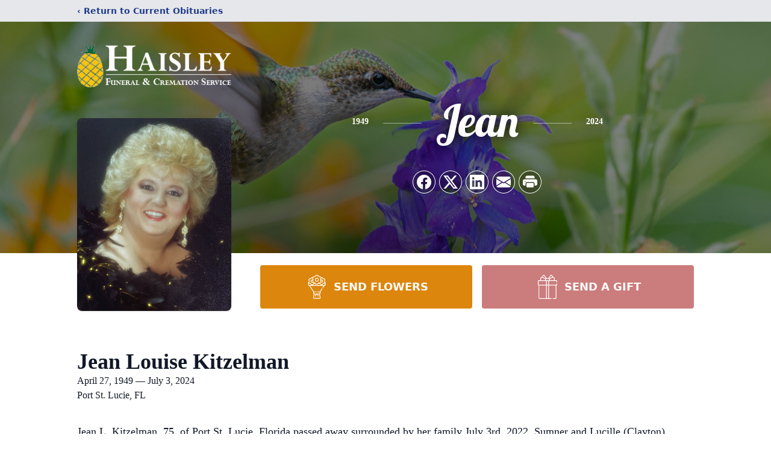

--- FILE ---
content_type: text/html; charset=utf-8
request_url: https://www.google.com/recaptcha/enterprise/anchor?ar=1&k=6Lc_OKskAAAAAKmd8SveBWquIQE4MxyXs8SxtZCC&co=aHR0cHM6Ly93d3cuaGFpc2xleWZ1bmVyYWxob21lLmNvbTo0NDM.&hl=en&type=image&v=PoyoqOPhxBO7pBk68S4YbpHZ&theme=light&size=invisible&badge=bottomright&anchor-ms=20000&execute-ms=30000&cb=n0c7g19d3f0d
body_size: 48848
content:
<!DOCTYPE HTML><html dir="ltr" lang="en"><head><meta http-equiv="Content-Type" content="text/html; charset=UTF-8">
<meta http-equiv="X-UA-Compatible" content="IE=edge">
<title>reCAPTCHA</title>
<style type="text/css">
/* cyrillic-ext */
@font-face {
  font-family: 'Roboto';
  font-style: normal;
  font-weight: 400;
  font-stretch: 100%;
  src: url(//fonts.gstatic.com/s/roboto/v48/KFO7CnqEu92Fr1ME7kSn66aGLdTylUAMa3GUBHMdazTgWw.woff2) format('woff2');
  unicode-range: U+0460-052F, U+1C80-1C8A, U+20B4, U+2DE0-2DFF, U+A640-A69F, U+FE2E-FE2F;
}
/* cyrillic */
@font-face {
  font-family: 'Roboto';
  font-style: normal;
  font-weight: 400;
  font-stretch: 100%;
  src: url(//fonts.gstatic.com/s/roboto/v48/KFO7CnqEu92Fr1ME7kSn66aGLdTylUAMa3iUBHMdazTgWw.woff2) format('woff2');
  unicode-range: U+0301, U+0400-045F, U+0490-0491, U+04B0-04B1, U+2116;
}
/* greek-ext */
@font-face {
  font-family: 'Roboto';
  font-style: normal;
  font-weight: 400;
  font-stretch: 100%;
  src: url(//fonts.gstatic.com/s/roboto/v48/KFO7CnqEu92Fr1ME7kSn66aGLdTylUAMa3CUBHMdazTgWw.woff2) format('woff2');
  unicode-range: U+1F00-1FFF;
}
/* greek */
@font-face {
  font-family: 'Roboto';
  font-style: normal;
  font-weight: 400;
  font-stretch: 100%;
  src: url(//fonts.gstatic.com/s/roboto/v48/KFO7CnqEu92Fr1ME7kSn66aGLdTylUAMa3-UBHMdazTgWw.woff2) format('woff2');
  unicode-range: U+0370-0377, U+037A-037F, U+0384-038A, U+038C, U+038E-03A1, U+03A3-03FF;
}
/* math */
@font-face {
  font-family: 'Roboto';
  font-style: normal;
  font-weight: 400;
  font-stretch: 100%;
  src: url(//fonts.gstatic.com/s/roboto/v48/KFO7CnqEu92Fr1ME7kSn66aGLdTylUAMawCUBHMdazTgWw.woff2) format('woff2');
  unicode-range: U+0302-0303, U+0305, U+0307-0308, U+0310, U+0312, U+0315, U+031A, U+0326-0327, U+032C, U+032F-0330, U+0332-0333, U+0338, U+033A, U+0346, U+034D, U+0391-03A1, U+03A3-03A9, U+03B1-03C9, U+03D1, U+03D5-03D6, U+03F0-03F1, U+03F4-03F5, U+2016-2017, U+2034-2038, U+203C, U+2040, U+2043, U+2047, U+2050, U+2057, U+205F, U+2070-2071, U+2074-208E, U+2090-209C, U+20D0-20DC, U+20E1, U+20E5-20EF, U+2100-2112, U+2114-2115, U+2117-2121, U+2123-214F, U+2190, U+2192, U+2194-21AE, U+21B0-21E5, U+21F1-21F2, U+21F4-2211, U+2213-2214, U+2216-22FF, U+2308-230B, U+2310, U+2319, U+231C-2321, U+2336-237A, U+237C, U+2395, U+239B-23B7, U+23D0, U+23DC-23E1, U+2474-2475, U+25AF, U+25B3, U+25B7, U+25BD, U+25C1, U+25CA, U+25CC, U+25FB, U+266D-266F, U+27C0-27FF, U+2900-2AFF, U+2B0E-2B11, U+2B30-2B4C, U+2BFE, U+3030, U+FF5B, U+FF5D, U+1D400-1D7FF, U+1EE00-1EEFF;
}
/* symbols */
@font-face {
  font-family: 'Roboto';
  font-style: normal;
  font-weight: 400;
  font-stretch: 100%;
  src: url(//fonts.gstatic.com/s/roboto/v48/KFO7CnqEu92Fr1ME7kSn66aGLdTylUAMaxKUBHMdazTgWw.woff2) format('woff2');
  unicode-range: U+0001-000C, U+000E-001F, U+007F-009F, U+20DD-20E0, U+20E2-20E4, U+2150-218F, U+2190, U+2192, U+2194-2199, U+21AF, U+21E6-21F0, U+21F3, U+2218-2219, U+2299, U+22C4-22C6, U+2300-243F, U+2440-244A, U+2460-24FF, U+25A0-27BF, U+2800-28FF, U+2921-2922, U+2981, U+29BF, U+29EB, U+2B00-2BFF, U+4DC0-4DFF, U+FFF9-FFFB, U+10140-1018E, U+10190-1019C, U+101A0, U+101D0-101FD, U+102E0-102FB, U+10E60-10E7E, U+1D2C0-1D2D3, U+1D2E0-1D37F, U+1F000-1F0FF, U+1F100-1F1AD, U+1F1E6-1F1FF, U+1F30D-1F30F, U+1F315, U+1F31C, U+1F31E, U+1F320-1F32C, U+1F336, U+1F378, U+1F37D, U+1F382, U+1F393-1F39F, U+1F3A7-1F3A8, U+1F3AC-1F3AF, U+1F3C2, U+1F3C4-1F3C6, U+1F3CA-1F3CE, U+1F3D4-1F3E0, U+1F3ED, U+1F3F1-1F3F3, U+1F3F5-1F3F7, U+1F408, U+1F415, U+1F41F, U+1F426, U+1F43F, U+1F441-1F442, U+1F444, U+1F446-1F449, U+1F44C-1F44E, U+1F453, U+1F46A, U+1F47D, U+1F4A3, U+1F4B0, U+1F4B3, U+1F4B9, U+1F4BB, U+1F4BF, U+1F4C8-1F4CB, U+1F4D6, U+1F4DA, U+1F4DF, U+1F4E3-1F4E6, U+1F4EA-1F4ED, U+1F4F7, U+1F4F9-1F4FB, U+1F4FD-1F4FE, U+1F503, U+1F507-1F50B, U+1F50D, U+1F512-1F513, U+1F53E-1F54A, U+1F54F-1F5FA, U+1F610, U+1F650-1F67F, U+1F687, U+1F68D, U+1F691, U+1F694, U+1F698, U+1F6AD, U+1F6B2, U+1F6B9-1F6BA, U+1F6BC, U+1F6C6-1F6CF, U+1F6D3-1F6D7, U+1F6E0-1F6EA, U+1F6F0-1F6F3, U+1F6F7-1F6FC, U+1F700-1F7FF, U+1F800-1F80B, U+1F810-1F847, U+1F850-1F859, U+1F860-1F887, U+1F890-1F8AD, U+1F8B0-1F8BB, U+1F8C0-1F8C1, U+1F900-1F90B, U+1F93B, U+1F946, U+1F984, U+1F996, U+1F9E9, U+1FA00-1FA6F, U+1FA70-1FA7C, U+1FA80-1FA89, U+1FA8F-1FAC6, U+1FACE-1FADC, U+1FADF-1FAE9, U+1FAF0-1FAF8, U+1FB00-1FBFF;
}
/* vietnamese */
@font-face {
  font-family: 'Roboto';
  font-style: normal;
  font-weight: 400;
  font-stretch: 100%;
  src: url(//fonts.gstatic.com/s/roboto/v48/KFO7CnqEu92Fr1ME7kSn66aGLdTylUAMa3OUBHMdazTgWw.woff2) format('woff2');
  unicode-range: U+0102-0103, U+0110-0111, U+0128-0129, U+0168-0169, U+01A0-01A1, U+01AF-01B0, U+0300-0301, U+0303-0304, U+0308-0309, U+0323, U+0329, U+1EA0-1EF9, U+20AB;
}
/* latin-ext */
@font-face {
  font-family: 'Roboto';
  font-style: normal;
  font-weight: 400;
  font-stretch: 100%;
  src: url(//fonts.gstatic.com/s/roboto/v48/KFO7CnqEu92Fr1ME7kSn66aGLdTylUAMa3KUBHMdazTgWw.woff2) format('woff2');
  unicode-range: U+0100-02BA, U+02BD-02C5, U+02C7-02CC, U+02CE-02D7, U+02DD-02FF, U+0304, U+0308, U+0329, U+1D00-1DBF, U+1E00-1E9F, U+1EF2-1EFF, U+2020, U+20A0-20AB, U+20AD-20C0, U+2113, U+2C60-2C7F, U+A720-A7FF;
}
/* latin */
@font-face {
  font-family: 'Roboto';
  font-style: normal;
  font-weight: 400;
  font-stretch: 100%;
  src: url(//fonts.gstatic.com/s/roboto/v48/KFO7CnqEu92Fr1ME7kSn66aGLdTylUAMa3yUBHMdazQ.woff2) format('woff2');
  unicode-range: U+0000-00FF, U+0131, U+0152-0153, U+02BB-02BC, U+02C6, U+02DA, U+02DC, U+0304, U+0308, U+0329, U+2000-206F, U+20AC, U+2122, U+2191, U+2193, U+2212, U+2215, U+FEFF, U+FFFD;
}
/* cyrillic-ext */
@font-face {
  font-family: 'Roboto';
  font-style: normal;
  font-weight: 500;
  font-stretch: 100%;
  src: url(//fonts.gstatic.com/s/roboto/v48/KFO7CnqEu92Fr1ME7kSn66aGLdTylUAMa3GUBHMdazTgWw.woff2) format('woff2');
  unicode-range: U+0460-052F, U+1C80-1C8A, U+20B4, U+2DE0-2DFF, U+A640-A69F, U+FE2E-FE2F;
}
/* cyrillic */
@font-face {
  font-family: 'Roboto';
  font-style: normal;
  font-weight: 500;
  font-stretch: 100%;
  src: url(//fonts.gstatic.com/s/roboto/v48/KFO7CnqEu92Fr1ME7kSn66aGLdTylUAMa3iUBHMdazTgWw.woff2) format('woff2');
  unicode-range: U+0301, U+0400-045F, U+0490-0491, U+04B0-04B1, U+2116;
}
/* greek-ext */
@font-face {
  font-family: 'Roboto';
  font-style: normal;
  font-weight: 500;
  font-stretch: 100%;
  src: url(//fonts.gstatic.com/s/roboto/v48/KFO7CnqEu92Fr1ME7kSn66aGLdTylUAMa3CUBHMdazTgWw.woff2) format('woff2');
  unicode-range: U+1F00-1FFF;
}
/* greek */
@font-face {
  font-family: 'Roboto';
  font-style: normal;
  font-weight: 500;
  font-stretch: 100%;
  src: url(//fonts.gstatic.com/s/roboto/v48/KFO7CnqEu92Fr1ME7kSn66aGLdTylUAMa3-UBHMdazTgWw.woff2) format('woff2');
  unicode-range: U+0370-0377, U+037A-037F, U+0384-038A, U+038C, U+038E-03A1, U+03A3-03FF;
}
/* math */
@font-face {
  font-family: 'Roboto';
  font-style: normal;
  font-weight: 500;
  font-stretch: 100%;
  src: url(//fonts.gstatic.com/s/roboto/v48/KFO7CnqEu92Fr1ME7kSn66aGLdTylUAMawCUBHMdazTgWw.woff2) format('woff2');
  unicode-range: U+0302-0303, U+0305, U+0307-0308, U+0310, U+0312, U+0315, U+031A, U+0326-0327, U+032C, U+032F-0330, U+0332-0333, U+0338, U+033A, U+0346, U+034D, U+0391-03A1, U+03A3-03A9, U+03B1-03C9, U+03D1, U+03D5-03D6, U+03F0-03F1, U+03F4-03F5, U+2016-2017, U+2034-2038, U+203C, U+2040, U+2043, U+2047, U+2050, U+2057, U+205F, U+2070-2071, U+2074-208E, U+2090-209C, U+20D0-20DC, U+20E1, U+20E5-20EF, U+2100-2112, U+2114-2115, U+2117-2121, U+2123-214F, U+2190, U+2192, U+2194-21AE, U+21B0-21E5, U+21F1-21F2, U+21F4-2211, U+2213-2214, U+2216-22FF, U+2308-230B, U+2310, U+2319, U+231C-2321, U+2336-237A, U+237C, U+2395, U+239B-23B7, U+23D0, U+23DC-23E1, U+2474-2475, U+25AF, U+25B3, U+25B7, U+25BD, U+25C1, U+25CA, U+25CC, U+25FB, U+266D-266F, U+27C0-27FF, U+2900-2AFF, U+2B0E-2B11, U+2B30-2B4C, U+2BFE, U+3030, U+FF5B, U+FF5D, U+1D400-1D7FF, U+1EE00-1EEFF;
}
/* symbols */
@font-face {
  font-family: 'Roboto';
  font-style: normal;
  font-weight: 500;
  font-stretch: 100%;
  src: url(//fonts.gstatic.com/s/roboto/v48/KFO7CnqEu92Fr1ME7kSn66aGLdTylUAMaxKUBHMdazTgWw.woff2) format('woff2');
  unicode-range: U+0001-000C, U+000E-001F, U+007F-009F, U+20DD-20E0, U+20E2-20E4, U+2150-218F, U+2190, U+2192, U+2194-2199, U+21AF, U+21E6-21F0, U+21F3, U+2218-2219, U+2299, U+22C4-22C6, U+2300-243F, U+2440-244A, U+2460-24FF, U+25A0-27BF, U+2800-28FF, U+2921-2922, U+2981, U+29BF, U+29EB, U+2B00-2BFF, U+4DC0-4DFF, U+FFF9-FFFB, U+10140-1018E, U+10190-1019C, U+101A0, U+101D0-101FD, U+102E0-102FB, U+10E60-10E7E, U+1D2C0-1D2D3, U+1D2E0-1D37F, U+1F000-1F0FF, U+1F100-1F1AD, U+1F1E6-1F1FF, U+1F30D-1F30F, U+1F315, U+1F31C, U+1F31E, U+1F320-1F32C, U+1F336, U+1F378, U+1F37D, U+1F382, U+1F393-1F39F, U+1F3A7-1F3A8, U+1F3AC-1F3AF, U+1F3C2, U+1F3C4-1F3C6, U+1F3CA-1F3CE, U+1F3D4-1F3E0, U+1F3ED, U+1F3F1-1F3F3, U+1F3F5-1F3F7, U+1F408, U+1F415, U+1F41F, U+1F426, U+1F43F, U+1F441-1F442, U+1F444, U+1F446-1F449, U+1F44C-1F44E, U+1F453, U+1F46A, U+1F47D, U+1F4A3, U+1F4B0, U+1F4B3, U+1F4B9, U+1F4BB, U+1F4BF, U+1F4C8-1F4CB, U+1F4D6, U+1F4DA, U+1F4DF, U+1F4E3-1F4E6, U+1F4EA-1F4ED, U+1F4F7, U+1F4F9-1F4FB, U+1F4FD-1F4FE, U+1F503, U+1F507-1F50B, U+1F50D, U+1F512-1F513, U+1F53E-1F54A, U+1F54F-1F5FA, U+1F610, U+1F650-1F67F, U+1F687, U+1F68D, U+1F691, U+1F694, U+1F698, U+1F6AD, U+1F6B2, U+1F6B9-1F6BA, U+1F6BC, U+1F6C6-1F6CF, U+1F6D3-1F6D7, U+1F6E0-1F6EA, U+1F6F0-1F6F3, U+1F6F7-1F6FC, U+1F700-1F7FF, U+1F800-1F80B, U+1F810-1F847, U+1F850-1F859, U+1F860-1F887, U+1F890-1F8AD, U+1F8B0-1F8BB, U+1F8C0-1F8C1, U+1F900-1F90B, U+1F93B, U+1F946, U+1F984, U+1F996, U+1F9E9, U+1FA00-1FA6F, U+1FA70-1FA7C, U+1FA80-1FA89, U+1FA8F-1FAC6, U+1FACE-1FADC, U+1FADF-1FAE9, U+1FAF0-1FAF8, U+1FB00-1FBFF;
}
/* vietnamese */
@font-face {
  font-family: 'Roboto';
  font-style: normal;
  font-weight: 500;
  font-stretch: 100%;
  src: url(//fonts.gstatic.com/s/roboto/v48/KFO7CnqEu92Fr1ME7kSn66aGLdTylUAMa3OUBHMdazTgWw.woff2) format('woff2');
  unicode-range: U+0102-0103, U+0110-0111, U+0128-0129, U+0168-0169, U+01A0-01A1, U+01AF-01B0, U+0300-0301, U+0303-0304, U+0308-0309, U+0323, U+0329, U+1EA0-1EF9, U+20AB;
}
/* latin-ext */
@font-face {
  font-family: 'Roboto';
  font-style: normal;
  font-weight: 500;
  font-stretch: 100%;
  src: url(//fonts.gstatic.com/s/roboto/v48/KFO7CnqEu92Fr1ME7kSn66aGLdTylUAMa3KUBHMdazTgWw.woff2) format('woff2');
  unicode-range: U+0100-02BA, U+02BD-02C5, U+02C7-02CC, U+02CE-02D7, U+02DD-02FF, U+0304, U+0308, U+0329, U+1D00-1DBF, U+1E00-1E9F, U+1EF2-1EFF, U+2020, U+20A0-20AB, U+20AD-20C0, U+2113, U+2C60-2C7F, U+A720-A7FF;
}
/* latin */
@font-face {
  font-family: 'Roboto';
  font-style: normal;
  font-weight: 500;
  font-stretch: 100%;
  src: url(//fonts.gstatic.com/s/roboto/v48/KFO7CnqEu92Fr1ME7kSn66aGLdTylUAMa3yUBHMdazQ.woff2) format('woff2');
  unicode-range: U+0000-00FF, U+0131, U+0152-0153, U+02BB-02BC, U+02C6, U+02DA, U+02DC, U+0304, U+0308, U+0329, U+2000-206F, U+20AC, U+2122, U+2191, U+2193, U+2212, U+2215, U+FEFF, U+FFFD;
}
/* cyrillic-ext */
@font-face {
  font-family: 'Roboto';
  font-style: normal;
  font-weight: 900;
  font-stretch: 100%;
  src: url(//fonts.gstatic.com/s/roboto/v48/KFO7CnqEu92Fr1ME7kSn66aGLdTylUAMa3GUBHMdazTgWw.woff2) format('woff2');
  unicode-range: U+0460-052F, U+1C80-1C8A, U+20B4, U+2DE0-2DFF, U+A640-A69F, U+FE2E-FE2F;
}
/* cyrillic */
@font-face {
  font-family: 'Roboto';
  font-style: normal;
  font-weight: 900;
  font-stretch: 100%;
  src: url(//fonts.gstatic.com/s/roboto/v48/KFO7CnqEu92Fr1ME7kSn66aGLdTylUAMa3iUBHMdazTgWw.woff2) format('woff2');
  unicode-range: U+0301, U+0400-045F, U+0490-0491, U+04B0-04B1, U+2116;
}
/* greek-ext */
@font-face {
  font-family: 'Roboto';
  font-style: normal;
  font-weight: 900;
  font-stretch: 100%;
  src: url(//fonts.gstatic.com/s/roboto/v48/KFO7CnqEu92Fr1ME7kSn66aGLdTylUAMa3CUBHMdazTgWw.woff2) format('woff2');
  unicode-range: U+1F00-1FFF;
}
/* greek */
@font-face {
  font-family: 'Roboto';
  font-style: normal;
  font-weight: 900;
  font-stretch: 100%;
  src: url(//fonts.gstatic.com/s/roboto/v48/KFO7CnqEu92Fr1ME7kSn66aGLdTylUAMa3-UBHMdazTgWw.woff2) format('woff2');
  unicode-range: U+0370-0377, U+037A-037F, U+0384-038A, U+038C, U+038E-03A1, U+03A3-03FF;
}
/* math */
@font-face {
  font-family: 'Roboto';
  font-style: normal;
  font-weight: 900;
  font-stretch: 100%;
  src: url(//fonts.gstatic.com/s/roboto/v48/KFO7CnqEu92Fr1ME7kSn66aGLdTylUAMawCUBHMdazTgWw.woff2) format('woff2');
  unicode-range: U+0302-0303, U+0305, U+0307-0308, U+0310, U+0312, U+0315, U+031A, U+0326-0327, U+032C, U+032F-0330, U+0332-0333, U+0338, U+033A, U+0346, U+034D, U+0391-03A1, U+03A3-03A9, U+03B1-03C9, U+03D1, U+03D5-03D6, U+03F0-03F1, U+03F4-03F5, U+2016-2017, U+2034-2038, U+203C, U+2040, U+2043, U+2047, U+2050, U+2057, U+205F, U+2070-2071, U+2074-208E, U+2090-209C, U+20D0-20DC, U+20E1, U+20E5-20EF, U+2100-2112, U+2114-2115, U+2117-2121, U+2123-214F, U+2190, U+2192, U+2194-21AE, U+21B0-21E5, U+21F1-21F2, U+21F4-2211, U+2213-2214, U+2216-22FF, U+2308-230B, U+2310, U+2319, U+231C-2321, U+2336-237A, U+237C, U+2395, U+239B-23B7, U+23D0, U+23DC-23E1, U+2474-2475, U+25AF, U+25B3, U+25B7, U+25BD, U+25C1, U+25CA, U+25CC, U+25FB, U+266D-266F, U+27C0-27FF, U+2900-2AFF, U+2B0E-2B11, U+2B30-2B4C, U+2BFE, U+3030, U+FF5B, U+FF5D, U+1D400-1D7FF, U+1EE00-1EEFF;
}
/* symbols */
@font-face {
  font-family: 'Roboto';
  font-style: normal;
  font-weight: 900;
  font-stretch: 100%;
  src: url(//fonts.gstatic.com/s/roboto/v48/KFO7CnqEu92Fr1ME7kSn66aGLdTylUAMaxKUBHMdazTgWw.woff2) format('woff2');
  unicode-range: U+0001-000C, U+000E-001F, U+007F-009F, U+20DD-20E0, U+20E2-20E4, U+2150-218F, U+2190, U+2192, U+2194-2199, U+21AF, U+21E6-21F0, U+21F3, U+2218-2219, U+2299, U+22C4-22C6, U+2300-243F, U+2440-244A, U+2460-24FF, U+25A0-27BF, U+2800-28FF, U+2921-2922, U+2981, U+29BF, U+29EB, U+2B00-2BFF, U+4DC0-4DFF, U+FFF9-FFFB, U+10140-1018E, U+10190-1019C, U+101A0, U+101D0-101FD, U+102E0-102FB, U+10E60-10E7E, U+1D2C0-1D2D3, U+1D2E0-1D37F, U+1F000-1F0FF, U+1F100-1F1AD, U+1F1E6-1F1FF, U+1F30D-1F30F, U+1F315, U+1F31C, U+1F31E, U+1F320-1F32C, U+1F336, U+1F378, U+1F37D, U+1F382, U+1F393-1F39F, U+1F3A7-1F3A8, U+1F3AC-1F3AF, U+1F3C2, U+1F3C4-1F3C6, U+1F3CA-1F3CE, U+1F3D4-1F3E0, U+1F3ED, U+1F3F1-1F3F3, U+1F3F5-1F3F7, U+1F408, U+1F415, U+1F41F, U+1F426, U+1F43F, U+1F441-1F442, U+1F444, U+1F446-1F449, U+1F44C-1F44E, U+1F453, U+1F46A, U+1F47D, U+1F4A3, U+1F4B0, U+1F4B3, U+1F4B9, U+1F4BB, U+1F4BF, U+1F4C8-1F4CB, U+1F4D6, U+1F4DA, U+1F4DF, U+1F4E3-1F4E6, U+1F4EA-1F4ED, U+1F4F7, U+1F4F9-1F4FB, U+1F4FD-1F4FE, U+1F503, U+1F507-1F50B, U+1F50D, U+1F512-1F513, U+1F53E-1F54A, U+1F54F-1F5FA, U+1F610, U+1F650-1F67F, U+1F687, U+1F68D, U+1F691, U+1F694, U+1F698, U+1F6AD, U+1F6B2, U+1F6B9-1F6BA, U+1F6BC, U+1F6C6-1F6CF, U+1F6D3-1F6D7, U+1F6E0-1F6EA, U+1F6F0-1F6F3, U+1F6F7-1F6FC, U+1F700-1F7FF, U+1F800-1F80B, U+1F810-1F847, U+1F850-1F859, U+1F860-1F887, U+1F890-1F8AD, U+1F8B0-1F8BB, U+1F8C0-1F8C1, U+1F900-1F90B, U+1F93B, U+1F946, U+1F984, U+1F996, U+1F9E9, U+1FA00-1FA6F, U+1FA70-1FA7C, U+1FA80-1FA89, U+1FA8F-1FAC6, U+1FACE-1FADC, U+1FADF-1FAE9, U+1FAF0-1FAF8, U+1FB00-1FBFF;
}
/* vietnamese */
@font-face {
  font-family: 'Roboto';
  font-style: normal;
  font-weight: 900;
  font-stretch: 100%;
  src: url(//fonts.gstatic.com/s/roboto/v48/KFO7CnqEu92Fr1ME7kSn66aGLdTylUAMa3OUBHMdazTgWw.woff2) format('woff2');
  unicode-range: U+0102-0103, U+0110-0111, U+0128-0129, U+0168-0169, U+01A0-01A1, U+01AF-01B0, U+0300-0301, U+0303-0304, U+0308-0309, U+0323, U+0329, U+1EA0-1EF9, U+20AB;
}
/* latin-ext */
@font-face {
  font-family: 'Roboto';
  font-style: normal;
  font-weight: 900;
  font-stretch: 100%;
  src: url(//fonts.gstatic.com/s/roboto/v48/KFO7CnqEu92Fr1ME7kSn66aGLdTylUAMa3KUBHMdazTgWw.woff2) format('woff2');
  unicode-range: U+0100-02BA, U+02BD-02C5, U+02C7-02CC, U+02CE-02D7, U+02DD-02FF, U+0304, U+0308, U+0329, U+1D00-1DBF, U+1E00-1E9F, U+1EF2-1EFF, U+2020, U+20A0-20AB, U+20AD-20C0, U+2113, U+2C60-2C7F, U+A720-A7FF;
}
/* latin */
@font-face {
  font-family: 'Roboto';
  font-style: normal;
  font-weight: 900;
  font-stretch: 100%;
  src: url(//fonts.gstatic.com/s/roboto/v48/KFO7CnqEu92Fr1ME7kSn66aGLdTylUAMa3yUBHMdazQ.woff2) format('woff2');
  unicode-range: U+0000-00FF, U+0131, U+0152-0153, U+02BB-02BC, U+02C6, U+02DA, U+02DC, U+0304, U+0308, U+0329, U+2000-206F, U+20AC, U+2122, U+2191, U+2193, U+2212, U+2215, U+FEFF, U+FFFD;
}

</style>
<link rel="stylesheet" type="text/css" href="https://www.gstatic.com/recaptcha/releases/PoyoqOPhxBO7pBk68S4YbpHZ/styles__ltr.css">
<script nonce="RsArET81Sk3xGCoXJQs8Tg" type="text/javascript">window['__recaptcha_api'] = 'https://www.google.com/recaptcha/enterprise/';</script>
<script type="text/javascript" src="https://www.gstatic.com/recaptcha/releases/PoyoqOPhxBO7pBk68S4YbpHZ/recaptcha__en.js" nonce="RsArET81Sk3xGCoXJQs8Tg">
      
    </script></head>
<body><div id="rc-anchor-alert" class="rc-anchor-alert"></div>
<input type="hidden" id="recaptcha-token" value="[base64]">
<script type="text/javascript" nonce="RsArET81Sk3xGCoXJQs8Tg">
      recaptcha.anchor.Main.init("[\x22ainput\x22,[\x22bgdata\x22,\x22\x22,\[base64]/[base64]/bmV3IFpbdF0obVswXSk6Sz09Mj9uZXcgWlt0XShtWzBdLG1bMV0pOks9PTM/bmV3IFpbdF0obVswXSxtWzFdLG1bMl0pOks9PTQ/[base64]/[base64]/[base64]/[base64]/[base64]/[base64]/[base64]/[base64]/[base64]/[base64]/[base64]/[base64]/[base64]/[base64]\\u003d\\u003d\x22,\[base64]\x22,\x22wqrCh13CsCIiSwluwqwaFmwtwpbClsKvwrdYw7hbw57DisK0wo4Mw5sSwofDpwvCuhvCqsKYwqfDry/[base64]/wpHCpCLDnR/CosK+wq3CssOJR8OUwqvCrcOPfF/CjHnDsRDDvcOqwo97wrXDjyQfw5JPwrptAcKcwpzCpx3Dp8KFGsKWKjJ+KMKOFS/[base64]/[base64]/DrwzCgDRGFcK9H2/Drx5Mw6t2w49ZwpvDtmo3wqhAwqXDt8Knw5lLwr/Du8KpHhRKOcKmf8OVBsKAwqPCj0rCtyfCpT8dwpTCvFLDlkUTUsKFw4HCrcK7w67ClMO/w5vCpcO5esKfwqXDh0LDsjrDi8OGUsKjPcKkOABWw7jDlGfDnsOECMOtZMKlIyUTaMOOSsOhUBfDnSZhXsK4w7/DscOsw7HCn1ccw64aw6o/w5NlwpfClTbDpQkRw5vDuwXCn8O+TwI+w41Rw5wHwqUqDcKwwrwSNcKrwqfCv8KFRMKqeT5Dw6DCpcKLPBJJKG/CqMKWw7jCnijDtzbCrcKQMybDj8ODw43CkhIUeMOIwrAtfGMNcMObwrXDlRzDnF0JwoRvdsKcQgFdwrvDssOySWUwZhrDtsKaMXjClSLCusKfdsOUfGUnwo5ucsKcwqXCiQt+L8OIOcKxPkDCr8Ojwpp/w7PDnnfDgcK+wrYXTz4Hw4PDjcKkwrlhw7VTJsOZeztxwo7Di8KAIk/DgDzCpw5jd8OTw5Z/[base64]/[base64]/DpcOgw73CoSnCiGbChcORw5zCpmEnRcKsLDnDj0vDo8K3w6MowoHDkMOuwoA/OknDrg02wocCNMOTZEdBQMKRwqJ6E8Ovwp/Dl8OmCnPCosKKw4DCoEXDo8Kgw7XCgcKewo8WwpJhRmROw6vCgiVka8Kyw4nCmcKrWsOiwoTCk8KIwpUTE0lLG8O4ZsK2wqlAesOEB8OZVcOlw4/Dr0TCgXLDvsOPwr/CoMKdwr9aQMO2wqjDuUEfRhXCiiEWw6A3wokDwqvCjEjCqcOWw43Dukp0wqXCvcKrIB7CisOrw7BswrDCphdyw5JPwrQsw7Qrw7/DncOwdsOGwrg1wr97JsKuRcO6VCjCo2jDu8KtQsKMRsOsw41Lw7UyDMOPw7F6wox8w4FvBMK/w7/Co8OkeFUaw6cLwqPDh8KBBMOUw6fDjcKNwplCwrnDgcK5w7DDisOLFhUHwrRxw7ojBRFZw7t/JMOUHsOqwod/wrdhwrLCt8OQwpwhLsKMwrzCkMKbNWbDs8OuRmpSwoNaLF7DjsOrD8OYw7HDsMKkwrzCtT0Kw4HDoMKTwqxMwrvChDDDlcKbwrHDhMK9w7QJJSHDo3ZyasK9fMOvVsKfYcOnQ8O0w70aDg7DvsKqWcOwZwZnJcKQw6A4w4PCr8KcwqgWw6/[base64]/CrxRHf3HCl8K5JTvDn1bDn8K/wrvDgcOdw5c9aATCo0HCvm4ZwoJAacKlB8KUJ3zDrsO4wqxUwrRuWlPCqVfCicO/[base64]/CmsKGQys7LgvDhGlJYcOZOsOMZ3/CusOEaGhSw7bDmMOpw5fCkifDlcKefGccwpVywo7CoUTDkMOKw7fCv8Kbwp7Dr8Kzwr9AQMK4IUBFwrcYWnpIw5wcwojCpsOOw61GVMKwXsO1X8OFOWPDlhXDnT97wpXCvcOtfwI1XXnDoBk/[base64]/wpLCk8KJAVLCk8KnHihsaCUIw6rCr2vCk17DmwZ6dsKvX3TCskFjYMKlGMOUPcOtw6/DgMK+P20BwrnCr8OJw5IYZxpKQU3ChWFUw4TChsOcfyfClSZxTDHCpnDCm8KeYjJcGn7DrmxKw5M/woDChMOjwpfDlHnDrcOHFcO5w7vCpjchwq7CoHvDqUUaf1fDpwNgwqwZQsOGw6Msw6RvwrglwoYJw55UVMKNw54Ww5jDnxMmDwTCvsK0ZsKlA8Ovw4wbO8OOJQHCsEEQwp3ClCzCt2BLwq51w4dWBz4ZKl/DsjzDi8KLFcO+X0TDvsKcw6owXTBSwqDDpsKtdX/DvEZwwqnDjsK6wp7DkcKBZcOXIF5bZ1Vqw5YOw6E9w6Rdw5XCn1jDhQrDviJMwpzCkBV6wpl9Q3IAw5rCriHCq8OEKzUOA1DDgTDCrsK6NXzCp8OTw6JPMyQJwos1dcO3A8KPw5NVw6wmd8OAYcOAwrlZwqvCh2/CocK4woQIV8K0w7xyWWHCr1xQIcO5SsKKVcO8ecKyNHPDjRvDgE3DuWDDqW/Dr8Orw7Nowq1WwpDDmsOdw6nCkFJ3w6QLHsK5wqnDkcKrwqfCmBAdRsK6WMKSw480Jx/[base64]/DgxAPwolxFcOiwrHCjcKaw4rCiMO3DH/DjgICw6fDvcOqcsOAw58ow57DmW7DqCfDun3CggVqUMKWajrDh2lNw7fDm1kawpg/w6c0MG3DpsOaNMKFTcK5XsOkcsKqacKBfCpae8KGe8OGF0NRw7bChwbCl3vCmnvCqXfDgidIw5s3GsO8fXsVwrHDuyg5JFjCrVUUwofDi3bDtsKwwr3ClXg3wpbCuj43w57CqcOUwqHCtcKNFmDDg8KNGGVYwrQuwogawoHDoU3DrzjDgyRaB8O/[base64]/DqMKgwobDq8Ktwq9hHh3DsMKgcHAtwrHDkMKYGxclM8KCwr/CrQ7DgcOnUnAgwpXCu8KlHcOIdFbCiMOjwrnCg8Kmwq/Dtj12w5d3Aw9Tw6oWVEUPNUXDp8OTAnLCqELCpUjDicOFHGnCkMKuKz3CiXDCmndwOsKQwpzCj0vCpnI/RB3DtknDn8OfwqY9DBU7UsOBdsKxwqPCgMOUOTTDjDXDmcOMC8KDw4zDqMKJI3HDh1rCnBp6wpPDtsOQNMOBJy95fmXDoMKZOsOfMsKpJl/ClMK/[base64]/CtMOhwrDCuFPDlMOwwprDhMOFYcO0S39kw4nCrygcS8KIwpTDqcKHw5PCosKaZMK8w5LDm8KwK8OYwrbDicKXwpLDqVY1NlQ3w6vCpxvCtFAqw7AjF29BwrUncMOAwq4BwojDj8KQD8K+BjxkS2DCq8O8BC13UsKiwokaBcOqwp7DsnBgLsK/B8OQwqXDjSbDrsK2w4xlC8KYw67DtVEuwofCusOkwpEMLR1FTMOAeyTCqHQAwqgGw4/Coy/CtD7DkcK/w7MjwpjDlEbDlcKbw7PCsgDDo8OIa8O0w6lWVEzCicO2bwQsw6BXw63DmMK5wr3Di8OdQcKHwrJ5SxfDn8Oyf8KeRsO/XsO5wo/Csy/[base64]/w6fDoMOCNMKvw5zDmTHCjAk/Q8OLwoY6w4VeP8KgwpEJacKbw5/[base64]/w6/DglVKw5ocw4/Cs8OMwqXCu23Cjm/CjVfCgwHDmcOiwrzDu8K1wr5rJQwaDU9JTjDCr13DuMOow4/DrsKZecKBw5hAEDHCsGUteSXDqnZmScO8P8KBITLCnlDCqQ7Cv1bDvh7CusKOGCUtw7/CtMKsElvCo8KlU8O/wqtBwrvDjsOSwrvCkcO1w5jDh8OyFsOKC0vDksKJEG45w5HCmQPDksKgC8OkwrlVwpfDtsOHw4c4wqPCpmQOMMOhw5cWK30cV38JTihsWcOcw5xASAbDpB3DrQo7PGLCqcOhwoNrEnUowqdXRwdZdQVhw4RFw48uwqY5wrXCtyPDp0/[base64]/CuMOnJ1rChsKSwq8gw4HCvMOsw7nDuGfDvsKywrPDgDbDtcKow5/Dn3PDhMKQRhjDt8KfwpPDpSbDlFDDtls0wrIrTcOWSsOIw7TCozvCvcK0w4RsR8Onwp7Cp8OIFm1vworDiVDCucKpwqZ/w68XJ8K4L8KhB8OyXCUGwqpeC8KYwqTCgG/ChUVDwp3CoMK8JMOBw6cMa8K6YRoiwqlxwoIabcKaW8KYLsOFHUhYwozClsOBF2I1ZHd6H0RcR2TDoHoFKsOzbcOowoHDncOEYzhPfMOgBQh5cMKyw6nDmw9ywqNvSy/CunVQd1rDhMOJwpvDm8KkAQzCgVlBMFzCnyXDisK8AwjCpxc6wqfCm8Kew6fDiALDnEkAw4bCmMO5woYdw5nCi8O7c8OqEMKPw6LCs8OvFyhuHx/CpMOYOcKywqgvKcOzexbDnMKiWsKELUvDgX3CvcKBw43CsnfDkcK1E8OxwqbCkyQ0VCrDqDRzwojDl8KHYsOgSMKXG8K4w7PDuHrCq8OzwrrCtMKrE0ZMw7TCrsOOwoHCuRwhZsOvwrXCtAwbwozCvsKfw6/DicOJwqbDlsOtScOEw4/CrnfDpH3DviMXw4t5worCoVwBwp3DiMKRw4PDtBNrMyt9OMOZYMKWbcO0bcK+VBRNwqRyw74DwppFB1PDkDQEB8KOJ8K/w483wqXDlMKffx3CtV5/w5sBwqvDhU4Ww5o8wqwLLG/DqnRHen5qw57Dt8O7NMKUbGfDksOtw4Vsw5TDmMKbc8Ojwoglw505ODEZwqpUPGrCjw3CizTDjl7DijXDuHp8w7TCihTDmsO5w5jCmAjCrMORbCtvwpduw5cqwrTDrMOucQJWwpkRwqx8aMODAMO0dcORc1Zja8KxERXDm8OUXcKuLkFxwo3ChsOXw7/DvMKsME4uw74QGjXDrhXDt8OwAcKew7DDgSnDscORw7Eow6Mpw79qwoR1wrPCrgJFwp4ccTYnwoHDucK+wqDCosKbwr3CgMK3w55IGkMqU8OWw6obTxR/MhBLPH3DlcKrwoMMLcKpw6cdQcKdYWbCuDLDk8KxwpvDl1Zaw6HCkCl2GcKTw5vDpwIkPcOraW7DuMKxw6jDs8KRGcO8V8OgwrHCnzvDgAVqRTXCscKIVMK1wpXCvhHDgcKlw4kbw5jCuVDDv3/ChMOcYMO+w5A3esOUw63DjMOMw696wqnDqTbChCtHcRZoO3oXY8OselPCszvDpMOgwoLDhsOnw4d8w73Cuw9rwrsBwrfDgsKeYjQ4AMO8R8OfWcO2wo7DsMOGw4PCsUPDjjZwG8OwLcK/b8KYNcOfwprDmX8wwprCiHxJwpEuw4sqw7fDmcKgwpjDpEvCsGPDhsOCEC3DmQnCpsOhFXJDw6s5w7/DvsOYw4VAGmPCqcObE0J3C3ImLsOzwpdRwqV+cz9aw7V5wprCrsOLw6jDqcOcwq1FMcKFw5d/w4rDp8OGw4MlRMOxXz/Dl8OLwqpYK8Kew6zCocOZdMKpw7N2w6tww71vwoLCnsKgw6Qlw5PClX7DlF0rw4XDjHjCmkpKfW7DpF/[base64]/B8OTMgfCmMOVT8OeXsO0wo4QfcKUwrvDoWhewrQ9CXURJsO2dxzCulgGO8KbQcKiw4rDhjbCum7DrGJaw7/Cin0ow7zCs31EHiXCp8Oyw4EAwpBtIRfDklxLwqbDrVpkRz/DqcOgw4zChQFLWsOZw5A7w6fDhsK+wrXDi8OMYMKjwpsCKMOWT8KGcsOlH3o0wo3ClcK/[base64]/Cmy3Cq8O5Vw02wrLDjC4mR2MOW1Icfk/DiR1iwoIowrBccsKrw6goL8ODesKmw5djwo8XblQ3w4nDmH1Kw7RfOMOawoUcwoDDmlPCuhYleMO+woJtwr9PA8KYwqHDlRvDuwnDg8OXw5fDi3wLZQldwo/Dgxwpw5PCvTDCnlnCvkkkwqpwJcKLwpoHwpZFw7wMHcKgw6/Cq8K+w5oQCRDCgcKvOQpfCcKJf8K/dxHDp8KgdMKrKHdqJcKQR2zCv8Obw53DlsK2LS7DjcO6w43DncKXeRA4wo7CmErCnE8cw4IvDsKuw7Ukwo1SXcKJw5bDggvCizckwr3CqsKXMnzDisKrw6lzIMKPOB/[base64]/DvcO0w4EEw5PCiMORUl0nwpJILhhAwq/CllpLd8K4wozCqlZRQmTCg211w7TCpkNrw7TCiMOuWTB7HTrDkDrDlzwscRd+w6Fnw4weKMOVw67CrsKsRV0hwoRRAEnCvMOswooYwqxQwr/CgVDCjMK6FB7CtmdXW8O5QiTDrgEmTsKyw5dRNk1GWcO+w65QBcKNNcO6BnldFknCmMO7ZcKdTV3CsMKEHDXClhnDoxUbwqrDukYKdMOLwqjDj1w9Jx0zw4vDrcOYIS05IsOIOsKow5nCu1PCpsK4BsOhw7oEw4/CscKlwrrDjGDDvATDpcOmw6/Ci3PCkWzChcKRw5kYw45nwohpfQ8DwrzDhMK7w74CwrLDi8KuR8OowptuPMOHw6YrHn/CnV9gw61Jw5Vzwokawq/CmsKqKEfCmzrDrgvCjGDDtcKdw5fDjcOwdcOWY8OwOFBlw41Bw5nClT3DpcOGFcOKw6hRw5XCmFhvKCHDjTvCqi5dwq/Dgy41AC/CpsKRUQlow4lWTsObRHbCsWV3KsOGw4hWw4nDtcKGTTvDj8OvwrBUFcOfcFjDoBAywr9Aw4Z1CG4Kwp7Dm8Ohw7QcLHl9OifCjsKmBcKNWsK5w4JrLgANwqJCw7DCqntxw7HDocKgcsKKPsKJNMKMc1/Cn0ljXnfDpMKXwrNsQ8Oyw6bDssKzRCrCkTrDp8OfDcOywqxaw4LCjsO/woXCg8KIVcOiwrLCtFIiU8Odwq/DgMOXFHPDtEw9DcOBejBQw57DncOVQl/DoSsWUsO5w71WYntITAbDlMKfw5ZaRcK9Hn3CrxPDoMKSw4YewoMtwprDuUfDqlUvwrbCusKswr1sDMKWWMO4PjfCjsK5ZkgxwptrOUgfSVHCo8KVwpM/ZnR7FsKmwoHCgE7DssKuw6x6w5pCwoXCl8K/OmIrQsO+JRfCuAzDncOLw7BXNH/CgcKrSXfDvsKKw6AKw7BswoZeJE7DsMONa8KYVMKmO1pfwrDDiWh7cjfDhE89MMKkIE1Uwr7CrMKyBmLDjcKQHMKGw4nCqsKYPMO9wqhjwq7DtcKnDcOXw7rClcKOZMKSIXjCsm7ChhgYacK/wrvDjcO0w650wocwcsOOw5ZLZzzDlgBQPsOwAcKHURAfw6JjeMK9AcK7wrDCrcOFw4Use2DDr8K1wrjDnzLCvynCqsOsFsKXw7/Dgm/DiD7CskDCgi0bwrU1EsOdwqXCh8OQw70Qwp/DlcOaaQ9Sw6ZScMO5IXlYwol5w6jDtkFVYV3CkjvCosKhw6VmVcO1wpo6w5oyw4fDvMKtE20dwpfChGIdb8K5ZMO/dMKvw4DCnHQvSMKDworCo8OYJ0lCw7zDtsOtwphCMsOAw4HCrQg7bnzDlivDocOcw5sFw4nDisODwpDDnQHDkk7ClxfDosOrwoJnw4FAdcK7wqxoSgJ3UsK6I3NXF8O3wrxYw4vDvwXDmXbCj3vDhcKYwoLCu1nDssKowq/DkWjDtsO7w53ChDgaw6oqw6Vaw78UYCk7McKgw5YHwqrDosObwrfDksKOb27CjcK2OCwXQMKRXcOGUcKew4F6TcKRwq8RJyfDlcKowrHCoUNawqfDvA7DoF/CkBxOezFxwojDqwvCisKoAMOtwqodJsKcH8OrwoDCgBJrZ3oRO8Ogw4MNwpg+wpJ7w4nChzjCs8O1wrMJwo/[base64]/DuQzDnHHDvXN6UloEwqE8KcO0wr5Bw5sMb3YSHsO+dQXCvcOie3MEworDkk/[base64]/CoVM0w5zCvcOjw5nDrxjDqsK3P1YmNcKpw5vDjEcNwrLDu8OZwq7CqMKWDznDlkxbDQdlaBHCn23DijTDlHZlw7Yzw5zCv8OTTnl6w5HDicOqwqQIfVLCnsKgQMOMFsOWQMKkw4pwB3Ahw4xgw6rDh2fDmsKhacOOw4TDqMKSw43DsTV+TGZyw5JUDcKrw70jDCTDvV/[base64]/CnEcXwr9ZMcOPWsKvw7jDkcOXwrl1wp/CiRzDosK5wrPCmSEuw77CmMK4wpEXwpphAsOcw6Y3AMOVaj4twqXCtcKww65uwoVAwrLCkMKnQcOBGMOGSsKmJsK/w6k8OCDDt3XDs8OMwo8rbcOKXsKXKQzDicKxw5QQw4jCghbDnyPCkcKHw7x6w6BMYMKPwprClMO3DcKnRMObwofDv0kGw6llXQFKwp4vw58Vw68oVy4AwpbCjSscJ8KAwqxrw5/DvAjCmilvbl3DgULClMOIw6J6wovCmTbDssO8wqLChMOMRjt9wpPCjsO5FcOlw5zDmh3Cp0DCjcK1w7fDi8KMOkbDjWbDn3XDi8KiEMO1ZlhgWWMQwq/CiU1Gw6zDlMO0Y8OXw6jDmWVFwrt8XcK6woQAGXZoJCvCuVzCvUVxZMOMw7Ncb8OIwp8IeiDCiUstw6/Dv8KEAMK8U8KbCcK3wpnCocKBw7RAwrhgb8OrMm7DhEwuw5vDnyvDsCMqw5pDOsOIwpAmwq3DpMOgwrpZUDAwwpPCksKac17CgcKla8Knw5Rkw6wTDcOAO8OaIcKqwrx2fcOtPQTCjngaZH8Nw6HDiGQowp/DucKATcKKTsOwwqzCocOnNWrDnsOyAncHw7LCs8OsOMKyBXTDqMK3cy7CvcKxwoJmw5JAwoDDrcKrZlJZKcOWeHjCnE9dBMObMjLCrsOMwoBeZT/CpnXCtDzChznDujwAw6ZAw4fCg0bCuSgeWcOPZRkgw6TDtMKjMVDCux/CocOUwqFZwqsLw4QyTBTDhB/CgMKFw7dTwpgibSsow5UXDcOvV8O/[base64]/[base64]/DhMOqb8OCPV3CjcOpw5h0LRsZD8O8wokzFns8wqE9E8KRwq8hMjXDoWHCiMKPw6djFsK1DMOew4HCiMOZwr4qH8K4eMO0JcK6w6cHGMO2JQY9UsKQbwrDkcOmwrYBMcOOYT7Du8OQw5vDncKBwqc7I2hAVA4bwp/DoHsbw6tCQSDDu3jDt8K1PMKDw4/DuyUYP0vChiDDgn/DjMKUHsKbw7XCuyXCtz7Co8OfdHlnWsO5KsOkcXMoIyZ9wpDClmdyw5zClsKTwpMmwqXCvcKTwq9KSHsXOMOuw6jDrBd/QcO3GCl9PVs9w7oUf8KVwrDDk0MffWRFN8OMwps4wohFwoXCssODw547F8OTcsKBRg3Dg8OBwoEha8OldQA4OMKHdzDDqSEzw6kvEcOKMsOKwrhvYjYzW8KiBgDDiQR0RSbCtlrCqwtQSMO7wqbDqcKXcylSwocjwrBtw69SYwsWwqMowr/CsCTDs8KwHEwsL8OGEgAEwrYXY0MpNhw/XVgeDMK3FMO7VMOaWQ/Dpw3Cs3MawrBTX3cow6zDsMOQw7vCjMKoVCfCrztnwrF5wp9jXcKbCWnDs1A1UcO4AMKbw6vDvMKICi1BJMKDF0N/wo7CjVozImlUYBFTUFA6a8OvKcK7woYwbsKSU8OdR8KPDMOwOcO7FsKZNcO1w6gCwrYZaMOQwplITx1DERhVYMKocz0UUHN2wqrDr8ONw7dnw4BSw4YfwrNZC1QgX0vCl8OEw4A9H1TDisKmBsO/w47DlsOoW8KtZwfDtGnCpSsnwoPCs8O1VhnCqMOwZMK0woAJw7LDki4Ow7NyD2QWworDpnvCqcOpDsODwovDu8OtwpvCpj/Dg8KDWsOawqUvwqfDpMKsw5XDnsKOacKje013UMKpBwPDhDbDscKPHcORw6bDlMOMfytswpzDiMOtwpEBwr3CgRjDkcOTw6/DkcOMw5bCh8Ovw44oORlGMCfDk2E0w4YSwo8fIAFGB37Dt8O3w7DCu1fCnsO3Pw3CtATCjcKfLcKULTvClsObJMKbwqRAPEUgA8KFwpArw6LCjzptwpTCmMK/MMKywqsqw6slFcOvIgXCk8K/AcKTAS9pw47DscO9MsKwwqgkwoYqUxZAw7HDgycbD8KMJcK0R0I6w50Lw4HCl8OiEsOkw4BBO8OgEMKZTxpDwoDCiMK0WcKGCMKmf8O9b8OMSsKbGz0BGsKNwoELw7nCpcK+w6BULD/CuMOOwoHChA1UUjk3wpfClyA3wqLDhXzDmMOxwpc1dVjDpsKeAF3CusKdfGfCtSXCo15zU8Kjw6DDuMKLwrcLcMKVWsK+w4xlw7HChzpUbMOPdMOGSwFvw57DqHV5wq42CsKYbMObMXTDnn0CEsOSwq/CmiTCh8OEa8KQRW45R1Ipw6t9DAvDqngPw5bClEfCjRMLHRfDiVPDpsOHw7YiwoXDucK7K8OQViFAbMOQwqAza2rDlcKyGcKPwoXCmRNpIcOIw64UU8Kwwr82dzx/[base64]/Cu0pdw5rDlWoCET9fOMOZwqXCjmPDqxduwq3Dpjk0WnwCKcOmC1/[base64]/Cuz4swoDClwgNwofCoy4bwqnCncK1woZYw7snwq7DpcOHZsOYwp3DqQt3wow/wr1Bwp/DscKZw7ZMw6c3CMOnMS3DsFnCosOGw5ATw500w64Qw5UIUyZZDsK3HMKnwqIJNkjDlC7DgMKUTnwtP8K/GnFhw6Qhw73Dn8O7w47ClsKPDcKBaMO2Vn7DmMKLOsKtw7fCo8OXDcO7wp/Co1/CpGnDhR3CtxEZfMOvH8ORXWDDhsK7OgEDw5rCgmPCoCMyw5jDkcK4w7t9wpHDqcO8TsOJYcKMdcOTw7kEZgXCjXsddznCsMOlbxkzLcKmwq8QwqQ6ScOZw7pHw7RTwqJWfsO8NcK7w6ZnVC5Ew7tFwqTCncOySsO8bT/ClMOEw5p9w6fDs8Kkd8OLwonDh8O/[base64]/CVnCsjV2w7FNw67DncO8wpJ6S0PCmhzDvwMIw5jCkQImwqLCm2BrworDjkhpw5fDnRMEwqkBw7Evwo8uw7lpw4Y+KcKBwpLDr33CscOlHsKBY8KfwqnCgBd/UXUjX8KFw4HCgcORMsKswpJKwqU1OypFwoLCu34Qw6rCnRlbw6rCmEFmw5w3w7XDgBggwpc0w5LClsKvS1jDhS5QYcOHbcKUwr7CscOVSigCLcOPw7/Crz/[base64]/OWTDpDrDgAAETcKiXVAfw4TCuX3CssOyFWnCi2p5w41FwrTCucKOwofCrcKTbWbCgmrCvcKow5LCk8OzbMOzw5AVwrfCgMKmLVADRSVUL8KxwrTCmUfDq3bCijkYwq0jwojCiMOKLcK3CRXCtntMZMOrwqzCpllQbjM8wq3Cvwtmw7J+ZEvDhTbDn1QEJcK/w6/Dj8KBw6cyClnDvsONwqPCgcOvFcKOccOgcsKMw4bDjkDDpBrDhMOXLcKqYivCsC93DsOWw688GsOew7U6HMK9w6xjwoNxNMOcwrbCu8KhfSJpw5jDqcK6RRXCiETCq8OeFGbCmXYUflNNw5zDjlXDkjrCqmkvcgzDkRbCqh9CXAg9w4jDk8OZZR7DjWt/[base64]/DnMKKdMO6w4NNw4NkBMKNw5TCs8OfwovDmCXDi8KPw5DCncKdbUfClHE2aMOvw4rDjsKXwrxICSAfAxLCqwU4wovDnB0mwo7ClsK0w6HCr8O1wpTDmkzDuMOVw73DpzDClF/CjcK+Pid/wppOYUfCp8Omw4vCkFnDpVvDosO4CABaw74Zw50xHRENayp+cjlEFMKvA8O7L8KgwpDDpHHCkcOMw49oYgZ4E13Cimg5w6PCssOPwqPCk19GwqfDlwR5w4zCpCB6w749ZMKnwpZQJMK4w5cXWgw7w67Dlk56JUcudsKRw4VMYFEtGsK9Yy/DgcKFN1fCocKrMsOaAHjDisKKw6dWPsKDwq5Kwq7Dr1pLw4vClVzDhmvCs8KIwoTCigVAKMOww58WWxTCjMK8K1U5w4E+OsOHZxFJYMOewoVFdMKsw4fDgG/CicKOwrEyw79WAsOZw5IMdWp8czJEw4AgIFTDsHIkwovDp8KzYD8cYMKgWsK7T1MMworCilN9F01XBMKHwpXDtgsMwo5xw6AhNHHDjXLCicK0bcKTwqDDmcKEwp/[base64]/CvcOnw5LClhVhwrpYw5YyD8OPwqnDkMOvwoLCkcO5eh0Mwr7CoMKYezLDgMODw6sRwqTDiMKAw4tUVkHDkcKDGwXCocKCwpIlcTB/w7lIJMO9w7PDj8OaJFo3wpIcecO8wrVeBz1wwqJFbVHDjsKJZAPDtjUzN8O3w6jCrMOnw6XDp8Kkw6Upw4zCksKtwpZtwozDucK2w5/[base64]/[base64]/CmlosUMKoYRbCosKGwq7Dr3E7wpFjCsOzLsOCw7zCnxxZw6fDmV1kw4PCqcK6wpXDg8OwwoXCg1PDjBFYw5/CiADCvsKLGGcew5fDtsKoIH/Cl8Knw7AwMmnDnlLCv8K5wq7CtREEwqPCrAfDvsOsw54qwqMYw7PDowwDG8KAw4/DmmAvN8Odd8OrASnDg8KKYjbClsONwqlqw5o+BxHDmcOSwo8/FMOnw6QKTcO1Z8OWasO2EyB9w6s7wpQZw5DDr37Cqk3CuMKYw4jDssKvaMOUw6TClgnCisOAV8KCDxIlBn8RGMKiw57DnlkUwqLCtn3CoyHCuilJw6LDl8K8w6FMGFUnwpPCsV/DtsOVe0kzw6obbsKcw7o9wq9/w4HCihXDg05Qw7l5wqI1w6nDucOGwrPDq8Klw6w9EcKpwrPCkwrDi8OcT0LCu2rDq8OOHh/Co8KfT1HCucOewpsfCyI6wo/Dpm02VsKxUMOQwpvDuxPCocK7V8OAwrrDsi5jLSfCmw/DpsK+wrpiwrvDkcK1worDkiDDlMKow4LCqlAPwqvCvk/Dr8KxDRU9PgDDt8O8fT3DlsKvwrM0w6/CskMPw5hcw5HCiEvCksOVw7vDqMOlAcOMVMOxesKBKsOEw5gKF8OXw4HChlxLa8KbKMKhScKQBMOjGFjCr8KowpI0ViXCtyLDicOhw5zCkn0jwpxTw4PDpkDCgmZ0wpHDjcK3w6rDvG12wqxBPsO+F8OswoB9dMK/MUgNw5vDnCfDusK5wqECAcKeeSsawoAHwqotOmHDtiEDwo8/w4JkworDvSjCoiwaw4fDiFoXTEvDlClCwrPDmxfDimbDiMKTalBZw5TCswjDogHDgcKZwq/Cr8K1w7VvwrtbGybDpTlfw6LCvsKLIsKPwonCvMKPwrooJ8O4GcOgwoJyw55hdwMuejvDu8Oqw7DCrC3CoWTDlkrDsEgEVQUBTA/Cr8O7TkMhw6PCo8KAwrpnC8OQwqgTanDCvksGw4TChMOpw5DDukgcZ0jDky9VwpdQPcOow4HCpRPDvMOqwrUbw6caw4xpw7Ikw6jDt8Otw5bDvcOgJcKnwpQSw4nCtn0bT8KgKMK3w5DDksO/wq/DvMKDScKZw5DCnXRuwp9lw4hbdBHCqVTDuxthJQUIw5RUBMO5MMK1w7xJF8KqDcO+TD8+w7fChMKEw5/DsG3DoyzDlXJ9w6lRwp16wpnCjjZfwqzCugktKcKGwr4uwrfCrcKcwoYcwpQ4PcKAdWbDomB5EcKFED0Iw4bCj8OpZsOeG3g3w5F2ecKWNsK2w5p3w6LCgsOeVwxaw7JiwofDvyXCscOBW8O+MDjDtMKnwqRXw6ocw6zCiHvDjlF8woIZLn3CjzkTFsO/[base64]/CrcObw4/[base64]/Cp0DDocO1wqcbHATDpMKZwozDusKAwrxGwpDDoBIvWF/DiAzCvFMhdnjDuScAw5PCoyciJsOIWFRKYcKfwqfDjMKew6LDhFkiQMK4KcK1NcOAw5EFGcKZJ8Omw7rCiELDrcOrw5dQwpXCg2ItNkrDlMKNwoN5RX8Dw74iw6s5UsOKw7/Cj1oCw4whPhPCqcKFw7NMw4XDpcKXWsK4HyhBDhR/UsO3wqzCh8KtYj9sw6dAw6HDrsOiw4kmw7fDqyUdw4/[base64]/[base64]/Dmn0Xw6vDtVtKw6cvwoHDosOQIcOiw6fDicKALk7CnsOJKcKRwoNkwoTDh8KkEGXDiUEMw4jDl2gAUcKraUxqw5TCu8O6w4jDtMKGMm/CnhEOB8OHJ8KVRMOZw6BiKHfDmMOyw6DDvcOEwrnClsOLw4laC8KEwqPDh8OwZCnCqMKTR8O9w4dXwrnCkMKpwoR4CcOxb8K7wp5ewq7ChMKEbGfDoMKfw4TDpjEnwroCZ8KSwrJrGV/DmcKQFmpsw6bCv3RZwprDuVzClzjDhDLChilSwoPDhsKBwp3ClsOnwqYIacKqYcOfYcK3EGnCgMKzMChFwrXDgExPwo8xAQMvEEJXw7zCpcOiwpLCvsKywqJ+woIKRR0pwpkiUzDCkMOew77DqMK8w5nDuCrDnkAYw5/CksO2KcOZaRLDkXfDhQvCj8K6RBwtS2XCnH3DosK0wpcvU3t9w7jDixIiQmHCrHHDvwYlbRjCvcO5c8OPd01SwrZJSsKswqA1DV5vSMK0w6TDusKQIjJ8w5zDucK3G1gvfcOFFMKWag/CrjQnwp/[base64]/DqQPCnG3DicOcwpBudCfClXFbw6nCvAHCpsO0bcOed8KFY2PCpcKODi/Cmls0UcOvasO6w6Ecw5ZBKB9YwrRjw5cRb8OrVcKJwqhlMsORw6rCusOnATBew7xJw6fDrgtbw4/DrMKmMRzDhMKUw64NPcObPsKSwqHDqMOoIcOmRThXwr46DsONesOww7LDqAInwqRKFRBrwo7DgcK6IsOUwrIHw6rDqcOcwqbCpzcBKMO1HMKiKAfDswbCu8O0wp/CvsKIw6/[base64]/[base64]/Dp2FeD8KEw4N4w6cTw4zDo13DgsKvD8KcHcOWI8OawoR+wrZcdTg6Kh4mw4M4w7ZCw5g9akLDlsKoWsK6w7NywrLDisOnw4/Drj9BwqbCusOgesKUw57Ci8KJJ03CjUDDvMKowrfDoMK3esKIQwjClMO+wobDkA3DhsO3bA/DpcK3YUkgw7Qxw6rDjTPCrWjDiMOtw6IdAkXDk1LDt8KDXcOdVcK2bsOdZCXDtn9iwoVQbsOGPDYqfgZpw5PChcKSS1bCm8K/w7rDnMOSeFY6XxTDm8OiXsOseiAFWWBOwoDCjRl6w7XCuMOJBAoww43CtcKvwoBmw6kDwo3CpGBpw7AtLixEw4bDqsKEw4/ChWbDgQ1vV8K7AMOPwpTDqsOgw4EXQkt7PVwxbcKeFMKXNcO1V2rCtMKlT8KABMKmwoPDtTjCkCohQWBjw5bCqMKWSD3CkcKkc1nCpMKuZT/DtzDDhFnDrQjCksKew6ERwrnCm3BNLXrDkcO4IcKpwrlNKVnCocKMSSAVw5x/LDEUEhgJw5bCuMK9wpJWwq7CoMOpAsOoE8KmLQ3DkcKIA8OFBcONw4x/[base64]/w4k9ScODMcKPw4wMIcKgw5HDlcK0fD7CqVfDkVs3wrEscwhTER7CqljDucOTXn9iw4wSw45Uw7TDq8KKw6oFAMKfw7t3wr05wrTCsQjCu0rCvMKuw5jDjFDCjsOfwp/Cpi7CgcOISMKnAgvClSnCqkrDqcOOMVlFwpbDvMO/w6hCCgJBwozDrE/DnsKFYiXCtMOewrHCicKawrDCi8KUwrYUw7nDvEvChQbCgl/DqMKFBxfDicKrB8OwTMOOBlZrwoPCpULDmj0Qw4zCk8OjwrpQNsKCPi5uIsKhw5opwr/Cg8OUEsKCcBV/[base64]/XBJJbi7DnHLCn8Kqw43CtDPDpx9yw5lJfwMAVl5rfMKDwq7DpjTCvTjDt8OBw4w2wpxBwp88fsK5RcKww6V9LS4SSnzDkXg+XMOtwqJcw6DCrcOGWcKpwovDhMOUwrPDiMKoBcKHwrZAVMOEwoPCu8KwwoPDtcOlw5Y/CMKaLcKUw4vDkcKZw4RNwo7CjsOtVUkRNytww5BddWArw5IRw5YwZX7DgcKmw5Zrw5JHRGbDgcOVTQTDngQuwoTDmcKAay7Cvi8kwq/CpsKFw6TDgsORw41XwpwOHlIDAcOAw5nDnAvCuTxGfD3DhMOnI8OFw6vCgcO3w4/CrcKHw5LCpyNZwp54GsK3SsOpw6/CiHo4wpciU8O2DMOKw5fCmMOxwoNbHMK/wowXAMKYWyFhw6TDvMOLwp7DkhAZSQtJSMKOwqDDiTxQw5saTsKswodzXsKjw53ComJEwqkWwrRbwqYrwpfCpm/CkcK9RCvCu0/[base64]/DiUNEwoQpw6PCvMKrdcOSwq7DjwFjwrZDJxUMw5PDi8KBw7LDvMKXVXzDjkXCvcOcYCI+b3TDp8K2CsOgfSszAh48O33DmMOrQ1g2DE1wwpvDpibDh8KIw5VNw4LCmmgmw7c2wrJwR1zDhMONKsOMwpjCtsKDT8OgfcOwdA8/HwBmDRBcwrHCvnDDi2IrHiHDlsKlGWPDksKbWkXCpS0FeMKyZgrDhcKJwovCtWwResKIS8KxwoBFwrXCvcKfaxExw6XCjcOSwoZwch/[base64]/Cl2YCw67CjMKkw7/Ct8KSN8KjK3kgJUkjbzLCu8ORN1kLKcKBRwfCnsK4w7zCtVk5w5LDisOHRh5dwoIOD8OPYsOEY27CkcK4woZuDEfDn8KUO8K2w5BgwrPCgUbDphvDnlwMw48Fw7nCicOrwoJIcyrDrMOFw5TDoRZYwrnDgMK/WsObw4PDrAPCkcOWwq7CnMOmw77CicKPw6jDugjDgcOZw5lCXmdRwrLCscOkw4bDtzVlIhXCgCVER8K+c8OswpLDnMOww7B3wopcPcO3dDDDigDDql7Cg8K7A8Otw7FNG8OLZcK5wpvCn8OlAsOMa8Kkw5DCoV4RNMK6MDnCpmnDoHLDiEMww5UUAk7DncKnwo/Dp8KAOcKNBcOiaMKKe8KeJlRxw7MuVGc2wpvCrMOvKCjDk8K5BMOJw5AxwqcJfsOZwrrDiMK7K8OVNiTDkMORJTZVVW/CplMew5FFwqHDjsK6aMKHLsKbwo5Qwpo/GkhSPjPDpsO/wrnCt8K5T2ZvFcOzNggXw6FeKW47P8OwXsOFDlfCrxjCpBN/wq/CmlPDjCTCkWpswoN5NTQULcK4TcKmbipJfQ9dH8O8wr/DlDPCkMOGw47Dj3vCusK0woo5DnLCucK2IMK3dSxXw6ljwofCtsKvwqLCi8Otw5B9U8O+w71Na8OEAVJpSk/Cq3nCrAHDr8KJwobCocK/[base64]/Ckn8DwoLDtcKPeWzCkRRxLzrCsMOVe8O1w6nCmMOawrc9Kl3DnMOuw7zCucKiW8K6D3zCm3FPwqVOwo/CkcK3wqbClMKVR8KYw6BywpgNw5HCusOUeVQyXSoHw5VrwoIdw7LCl8KSw57CkjPDrE/CsMKyIxnCvcK2acOzJ8KmEcKwSDXDncO7w5E5wpLCqDJhESbDhsOVw5B1DsKtSGbDkEDDqVMiw4BeZwZ2wpkzSsOZAiDCmDfCr8O1w59/[base64]/[base64]/[base64]/[base64]/DvSPCv8K9DlPCg8OCKsOvw77Cv8ONw6/CjsKbwpvCi1RCwos7McKwwpFHwo1Gw5/CtAvDk8KDLDDCucKSbXzDucKXQFJ4U8OQTcK3w5LCqcKvw5PChh04A3jDl8KOwoU6wpvDkkzCmcKww43Dt8KuwqUyw4TCvcK2HD7CijVePGLDhjRkw4pZZlDDuBbCmsKxfyTDn8KHwo1FDiBeIMO7KsKVw5XDlMKSwqjCoxYoYHfCo8OgDcKQwo5RRX3CgMK/wrPDmzE7WTDDiMOCRMKlwrLClSFawo90w53CtcOFUsKvw6PClw7Dig8Nw5vDlhlhwrzDs8KKwpbCk8KZVcOdwq/CpEvCokvCnE9pw4DDknLCuMKUGVgzQ8O/w7zDlyllNznDocOuHsKww7zDhG7DnMK6KsOiLUlncsO5csOQYiMyY8OeAsKPwp7DgsKswpTDuE5ow7VZw4fDpsOTPMK3d8OYEsKEO8OpZcOxw5nDpH7Chm3Dly1TI8KEwp/ChsO8wrrCuMKcZMKTw4DDol1icGjCpAzDrSZkE8Khw4nDsRHDiXYEF8Oswr5Mwr1tRyTCrVYVRsKfwpvCg8OFw4FcbsKzLMKOw4lXwpQJwr7DisK+wrMCf0zCp8KVwqQEwoYQG8ONfMO7w7/[base64]/[base64]/[base64]/CnsK+woDDlMKSw7oBSGApw6jCiRHDhcOcelhUOsOWVU0Xw6bDrMOSw4jDshZZwpAbw6pvwoTDhcKzB0knw4fDg8OoU8OjwpEdLiLCn8KyDQE5wrRZGsK/wrvDnhbCjUvCvsOrH03DncOJw6nDvcOeSWzClMO9w74FZGDDncK/wpdIwqPCjkogQXfDgh/CrcOUcSHCjsKEKgNbMsOvJsKiCsOGwq0sw7PCnHJRK8KRWcOcJcKfW8ONCyPCsA/ChxbDmcKKfMKJMsOzw5U8KcKMLMKqwoZ+woFlWXYQOMOgfDHChcKlwrXDisKew6zCmMONPsKkQsOSb8OrPcOdw5N4wrLDj3XCuE1QPG3CkMKyal3DjHYDVEzDq29BwqU/E8OlfkHCvg54wo90wrTCugfCvMORw6prwqkNw541JAfDi8Oow55leVhMwr3CrDfCoMK/cMOqf8OdwrHCgAkmLyl8Uh3DmF7DugTDjkjCuHAZZRAdZ8KBQR/Cg2LClU/Dj8KVw7/DhMO0L8KDwpAPP8OaGMOIwpXCmEjCrhVnEsKNwqM8KGpMBkYHOMOJYmDDqcOpw7N9w5lLwpAeOwnDp2HClMOBw7TCvUFUw6HCp1s/w6XDogfDrygcNTXDtsKow7TDt8KQwr5mw73DtRLClMOpw6zCtjzCp0DCpsK2DTlBRcOIwrBiw7jDoBxDwo4IwrlLbsO3w5RtEjvCu8Kww7BvwoUuOMKdFcOzw5QXwpM/wpZTw6jDj1XDqMOPVC3DnGZcwqfDr8Onw7orVXjCksOZw61IwpIuWQPCtjFEw67ChC8Zw6k2wpvCjQHDocO3Zxcdw6gxwoISGMOCw6h6wovDhcKSNUpvUEQHGisBDhHDq8OVIXl7w4fDksKJwpnDpsOEw61IwrrCqsO+w6rDg8OTDH90w7o0CcOKw47Ciz/Do8Onw7Utwoh6R8OeDsKDSHbDoMKJwpvDm0UqaXo8w5lpa8K3w6TCvcOze3VJw75oOcOQUVvDr8KWwrArHMO5XgfDkcODXsOHAm8Pd8K+DScRKzcTwqvCtsKBEcOFw4gHbyPCuHnDjsOt\x22],null,[\x22conf\x22,null,\x226Lc_OKskAAAAAKmd8SveBWquIQE4MxyXs8SxtZCC\x22,0,null,null,null,1,[21,125,63,73,95,87,41,43,42,83,102,105,109,121],[1017145,101],0,null,null,null,null,0,null,0,null,700,1,null,0,\[base64]/76lBhn6iwkZoQoZiJDzAxnryhAZzPMRGQ\\u003d\\u003d\x22,0,0,null,null,1,null,0,0,null,null,null,0],\x22https://www.haisleyfuneralhome.com:443\x22,null,[3,1,1],null,null,null,1,3600,[\x22https://www.google.com/intl/en/policies/privacy/\x22,\x22https://www.google.com/intl/en/policies/terms/\x22],\x22Z6ZOydlOUSSBVAAG/hufCZOfHN4cnfqxTJvIGOeFN1Y\\u003d\x22,1,0,null,1,1768650157123,0,0,[241,165,65],null,[1,25,138],\x22RC-xgnPi7vJxX6YCQ\x22,null,null,null,null,null,\x220dAFcWeA43e1vordNGQdc9qxj2eKlweF6FIVRWlq4CeSLupdOa_3GKFXV2qK0tYe5Kv1C0_2qF6RqTxc0W22CObC1TnFf1FDP96w\x22,1768732957088]");
    </script></body></html>